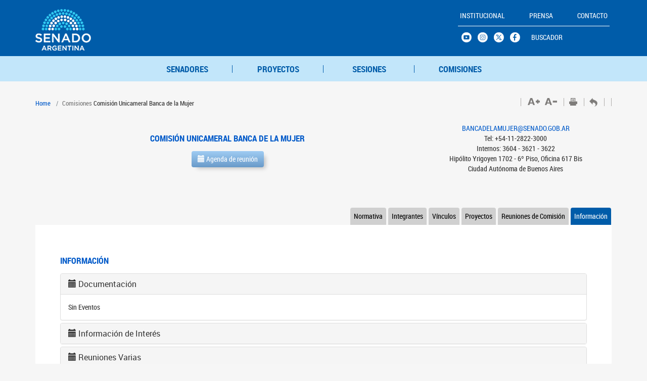

--- FILE ---
content_type: text/css
request_url: https://www.senado.gob.ar/bundles/senadoportal/webNueva/css/submenuInternas.css?v5.0
body_size: 1493
content:
 

/** SUBMENU */

	  /* Cambia el color y la alineacion del menu para las internas */

		#menuAdap{
		background-color: #FFFFFF !important;
		color : #000000;
		}	
	  .navbar-default{
		background-color: #005ca9 !important;
		color : #000000;
		}	
		.navbar-default .navbar-nav > li > a{
		color: #fff;
		background-color: transparent;

		}
 

.submenuPortada .dropdown-menu {
    background:  #5C97BC none repeat scroll 0 0;
    border: 0 none;
    border-radius: 0;
    box-shadow: none !important;
     /**left: 7em;*/
	margin-top: -2px;
}

.dropdown-toggle.last {
    background: rgba(0, 0, 0, 0) none repeat scroll 0 0 !important;
	color:#ffffff !important;
    margin:0;
}

.submenuPortada {
    background:  #C2E6FA  none repeat scroll 0 0;
    margin-bottom: 1.6em;
	height: 50px;
	
}

.submenuPortada .soloPie{
	display:none;
}

.submenuPortada .nav > li > a {

     padding: 0.5em 1em;
      line-height: 1em;
}
.submenuPortada ul li a {
    color: #fff;
    font-size: 1.1em;
    font-weight: bold;
    padding: 0.5em 0;
    text-align: center;
   
}

.submenuPortada .dropdown-menu li a:hover{color: #ffffff !important;background:none; font-weight:bold;text-decoration:none;}
 

.submenuPortada .dropdown-menu li a {
    color: #ffffff;
    font-size: 1.1em;
    font-weight: normal;
    padding: 0.3em 0 0.3em 2em;
    text-align: left;
}
/*M.A*/
.nav .open > a, .nav .open > a:hover, .nav .open > a:focus, .nav .open > a:visited, .nav .open > a:active {
 color: #ffffff !important; 
 text-decoration:none;
}
 

.dropdown-menu span {
    display: none;
}
.subtit {
    display: none;
}


.submenuPortada .soloPie2 {display:none;}




.interbloques span {
    display: block;
    font-size: 0.85em;
}
.item img {width:100%;}




.table-bordered thead th  {
/*    font-size: 1.1em; */
    font-weight: normal;
}

@media (max-width: 992px)  {
.submenuPortada .container {
    padding: 0;
}
.submenuPortada .dropdown {
    background:  #6babe5 none repeat scroll 0 0;
    height: auto;
    margin: 0 0 0.2em;
    width: 100%;
    padding:0;
}
.submenuPortada .nav > li > a {
    background: none;
    
}
.nav .open > a, .nav .open > a:focus, .nav .open > a:hover {background:none;color: #ffffff !important;text-decoration:none}
.submenuPortada .dropdown-menu {
	
    background: #98D4F4 none repeat scroll 0 0;
    border: 0 none;
    border-radius: 0;
    box-shadow: none !important;
    left: 0;
    position: relative;
    top: 0;
    width: 100%;
}
.submenuPortada {
    background:  #98D4F4 none repeat scroll 0 0;
     height: 3em;
    margin-bottom: 1em;
    padding: 0;
}

.dependencia h1 {

    margin: 0;
}

table img {
    width: 38px;
}
.pgThumbTable {
    width: 100%;
}
span.pgThumbImageTitle {
    display: block;
    width: 100%;
}

td.pgThumbImageTitle {
    border: 0 none !important;
    display: block;
    float: left;
    text-align: center !important;
    width: 100% !important;
}
.pgThumbImageTitle > a {
    float: left;
    text-align: center !important;
    width: auto !important;
}
.pgThumbImageTitle img {
    border-radius: 50%;
    float: left !important;
    height: 100px;
    width: 100px !important;
}
span.pgThumbImageTitle {
    float: left !important;
    margin-left: 1em;
    text-align: left;
    width: 54% !important;
}
.pgThumbImageTitle br {
    clear: none;
}
}


@media (min-width: 992px)  {

.submenuPortada .nav > li > a {

    font-size: 1.7em;
    font-weight: normal !important;
    padding: 1em 0.5em;
	 background: rgba(0, 0, 0, 0) url(../images/separador.gif) no-repeat scroll right center / 1px 15px ;
}

.dropdown-toggle.last {
    background: rgba(0, 0, 0, 0) none repeat scroll 0 0 !important;
    margin: 0;
}

td.pgThumbImageTitle {
    border: 0 none !important;
    text-align: center !important;
}
.pgThumbTable {
    border: 0 none !important;
    width: 100%;
}
.pgThumbImageTitle img {
    border-radius: 50%;
    height: 150px;
    margin: 0 auto !important;
    width: 150px;
}
.nav.nav-tabsMenu {
    margin-left: 12%;
    width: 100%;
}
}
@media (min-width: 1201px)  {

.nivel2 .subnivel {
    float: left;
    margin: 0 8.2%;
     position: relative;
}

.subnivel {
    float: left;
    margin: 0 4.1%;
}

.nivel2::before {
    border-left: 1px solid  #6babe5;
    border-right: 1px solid  #6babe5;
    border-top: 1px solid  #6babe5;
    content: "";
    display: block;
    height: 32px;
    margin: 0 auto;
    top: 0;
    width: 64%;
}


.nivel3::before {
    border-left: 1px solid  #6babe5;
    border-right: 1px solid  #6babe5;
    border-top: 1px solid  #6babe5;
    content: "";
    display: block;
    height: 32px;
    margin: 0 auto 0 11%;
    top: 0;
    width: 73%;
}
}
 

--- FILE ---
content_type: text/css
request_url: https://www.senado.gob.ar/bundles/senadoportal/webNueva/css/frontendIndex.css?v5.0
body_size: 3809
content:
/*color 1.css*/
.text-primary, .btn-primary .badge, .btn-link,a.list-group-item.active > .badge,.nav-pills > .active > a > .badge, p.drop-caps:first-child:first-letter, .accent-color, .events-listing .event-detail h4 a, .featured-sermon h4 a, .page-header h1, .post-more, ul.nav-list-primary > li a:hover, .widget_recent_comments a, .navigation .megamenu-container .megamenu-sub-title, .woocommerce div.product span.price, .woocommerce div.product p.price, .woocommerce #content div.product span.price, .woocommerce #content div.product p.price, .woocommerce-page div.product span.price, .woocommerce-page div.product p.price, .woocommerce-page #content div.product span.price, .woocommerce-page #content div.product p.price, .woocommerce ul.products li.product .price, .woocommerce-page ul.products li.product .price, .cause-item .progress-label, .payment-to-cause a, .event-ticket h4, .event-ticket .ticket-ico{
	color:#d2d2d2;
}
a:hover{
	color:#385074;
}
.events-listing .event-detail h4 a:hover, .featured-sermon h4 a:hover, .featured-gallery p, .post-more:hover, .widget_recent_comments a:hover{
	opacity:.9
}
p.drop-caps.secondary:first-child:first-letter, .accent-bg, .fa.accent-color, .btn-primary,
.btn-primary.disabled,
.btn-primary[disabled],
fieldset[disabled] .btn-primary,
.btn-primary.disabled:hover,
.btn-primary[disabled]:hover,
fieldset[disabled] .btn-primary:hover,
.btn-primary.disabled:focus,
.btn-primary[disabled]:focus,
fieldset[disabled] .btn-primary:focus,
.btn-primary.disabled:active,
.btn-primary[disabled]:active,
fieldset[disabled] .btn-primary:active,
.btn-primary.disabled.active,
.btn-primary[disabled].active,
fieldset[disabled] .btn-primary.active,
.dropdown-menu > .active > a,
.dropdown-menu > .active > a:hover,
.dropdown-menu > .active > a:focus,
.nav-pills > li.active > a,
.nav-pills > li.active > a:hover,
.nav-pills > li.active > a:focus,
.pagination > .active > a,
.pagination > .active > span,
.pagination > .active > a:hover,
.pagination > .active > span:hover,
.pagination > .active > a:focus,
.pagination > .active > span:focus,
.label-primary,
.progress-bar,
a.list-group-item.active,
a.list-group-item.active:hover,
a.list-group-item.active:focus,.panel-primary > .panel-heading, .carousel-indicators .active, .owl-theme .owl-controls .owl-page.active span, .owl-theme .owl-controls.clickable .owl-page:hover span, hr.sm, .flex-control-nav a:hover, .flex-control-nav a.flex-active, .title-note, .timer-col #days, .featured-block strong, .featured-gallery, .nav-backed-header, .next-prev-nav a, .event-description .panel-heading, .media-box .media-box-wrapper, .staff-item .social-icons a, .accordion-heading .accordion-toggle.active, .accordion-heading:hover .accordion-toggle, .accordion-heading:hover .accordion-toggle.inactive, .nav-tabs li a:hover, .nav-tabs li a:active, .nav-tabs li.active a, .fc-event, .site-header .social-icons a, .fc-event-inner, .timeline > li > .timeline-badge, .header-style3 .toprow, .featured-star, .featured-event-time, .goingon-events-floater-inner, .ticket-cost{
  background-color: #005CA9; color: #fff!impor tant;
}
.mejs-controls .mejs-time-rail .mejs-time-loaded, p.demo_store, .woocommerce a.button.alt, .woocommerce button.button.alt, .woocommerce input.button.alt, .woocommerce #respond input#submit.alt, .woocommerce #content input.button.alt, .woocommerce-page a.button.alt, .woocommerce-page button.button.alt, .woocommerce-page input.button.alt, .woocommerce-page #respond input#submit.alt, .woocommerce-page #content input.button.alt, .woocommerce .woocommerce-info:before, .woocommerce-page .woocommerce-info:before, .woocommerce .woocommerce-message:before, .woocommerce-page .woocommerce-message:before, .woocommerce span.onsale, .woocommerce-page span.onsale, .wpcf7-form .wpcf7-submit, .woocommerce .widget_price_filter .ui-slider .ui-slider-handle, .woocommerce-page .widget_price_filter .ui-slider .ui-slider-handle, .woocommerce .widget_layered_nav ul li.chosen a, .woocommerce-page .widget_layered_nav ul li.chosen a{
  background: #385074;
}
.btn-primary:hover,
.btn-primary:focus,
.btn-primary:active,
.btn-primary.active,
.open .dropdown-toggle.btn-primary, .next-prev-nav a:hover, .staff-item .social-icons a:hover, .site-header .social-icons a:hover, .woocommerce a.button.alt:hover, .woocommerce button.button.alt:hover, .woocommerce input.button.alt:hover, .woocommerce #respond input#submit.alt:hover, .woocommerce #content input.button.alt:hover, .woocommerce-page a.button.alt:hover, .woocommerce-page button.button.alt:hover, .woocommerce-page input.button.alt:hover, .woocommerce-page #respond input#submit.alt:hover, .woocommerce-page #content input.button.alt:hover, .woocommerce a.button.alt:active, .woocommerce button.button.alt:active, .woocommerce input.button.alt:active, .woocommerce #respond input#submit.alt:active, .woocommerce #content input.button.alt:active, .woocommerce-page a.button.alt:active, .woocommerce-page button.button.alt:active, .woocommerce-page input.button.alt:active, .woocommerce-page #respond input#submit.alt:active, .woocommerce-page #content input.button.alt:active, .wpcf7-form .wpcf7-submit{
  background: #0072BC;
  opacity:.9
}
.nav .open > a,
.nav .open > a:hover,
.nav .open > a:focus,
.pagination > .active > a,
.pagination > .active > span,
.pagination > .active > a:hover,
.pagination > .active > span:hover,
.pagination > .active > a:focus,
.pagination > .active > span:focus,
a.thumbnail:hover,
a.thumbnail:focus,
a.thumbnail.active,
a.list-group-item.active,
a.list-group-item.active:hover,
a.list-group-item.active:focus,
.panel-primary,
.panel-primary > .panel-heading, .fc-event, .event-ticket-left .ticket-handle{
	border-color:#385074;
}
.panel-primary > .panel-heading + .panel-collapse .panel-body, .woocommerce .woocommerce-info, .woocommerce-page .woocommerce-info, .woocommerce .woocommerce-message, .woocommerce-page .woocommerce-message{
	border-top-color:#385074;
}
.panel-primary > .panel-footer + .panel-collapse .panel-body{
	border-bottom-color:#385074;
}
blockquote{
	border-left-color:#385074;
}
.share-buttons.share-buttons-tc > li > a{
  background: #385074!important;
}
 
/*senweb.css*/
/*Incluir en otro css ejemplo colo1.css */
 
.siteMed {
	padding: 0px;
	margin: 0px;
	height: 422px;
	text-align: center;
margin-top: -598px;
background-image: none;
}


.content {
	padding: 0px;
	margin: 0px;
	text-align: left;
	width: 100%;
	margin-left: auto;
	margin-right: auto;
}

.siteMed .hOps{
	padding: 0px;
	margin: 0px;
	height: 128px;
	width: 37%;/* Cucu */
	float: right;
}
.siteMed.in .hOps{
	height: 124px;
}
.siteMed .hOps .hMods{
	padding: 0px;
	margin: 0px;
	height: 128px;/* M.A */
	/*width: 324px; M.A */
	width: 100%;
	float: left;
	background-repeat: no-repeat;
	background-position: left bottom;
	position: relative;
	overflow: hidden;
	margin-top: 10px;
}
.siteMed .hOps .hMods h1{
	font-family: 'Roboto Condensed';
	font-size: 1.5em;
	font-weight: normal;
	color: #FFF;
	margin-top: 12px;
	margin-left: 12px;
	line-height: 1em;
	text-transform:none;
	

}
.siteMed .hOps .hMods h1.thrg{
	font-family: 'Roboto Condensed';

}
.siteMed .hOps .hMods h2{
	font-family: 'Roboto', serif;
	font-size: 14px;
	font-weight: normal;
	color: #FFF;
	margin-top: 6px;
	margin-left: 12px;

}
.siteMed .hOps .hMods p, .siteMed .hOps .hMods a{
	font-family: 'Roboto', serif;
	font-size: 14px;
	font-weight: normal;
	color: #FFFFFF;
	margin-left: 12px;
	line-height: 21px;
	margin-bottom: 0px;
	text-decoration: none;
	/* [disabled]text-shadow: 1px 1px #CCC; */
	filter: Alpha(Opacity=60);
	opacity: 0.9;

}
.siteMed .hOps .hMods a,.siteMed     .hOps .hMods a:hover{
	margin: 0;
	color: #FFFFFF;
	text-decoration: none;
	filter: Alpha(Opacity=100);
	opacity: 1;
}
.siteMed .hOps .hMods p:hover  a:hover {
	color: #FFFFFF;
	cursor: pointer;
	filter: Alpha(Opacity=100);
	opacity: 1;
	font-family: 'Roboto', serif;
	text-decoration: underline;
	/* [disabled]font-weight: bolder; */
	/* [disabled]font-style: normal; */

}
.siteMed .hOps .hMods a:hover     {
	color: #FFF;
	text-decoration: underline;
	margin: 0;
	

}
.hMods.actividades {
    background-image: url(../images/senado-argentina-home-modulos-back-actividades_b1.jpg);
    opacity: 0.9;
    filter: alpha(opacity=90); /* For IE8 and earlier */
}
.hMods.participacion {
    background-image: url(../images/senado-argentina-home-modulos-back-participacion_b1.jpg);
    opacity: 0.9;
    filter: alpha(opacity=90); /* For IE8 and earlier */
}
.siteMed .hOps .hMods.transparencia{
	background-image: url(../images/senado-argentina-home-modulos-back-transparencias_b1.jpg);
	opacity: 0.9;
    filter: alpha(opacity=90); /* For IE8 and earlier */
}
.siteMed .hOps .hMods #mas {
	position: absolute;
	padding: 0px;
	margin-top: 10px;
	margin-right: 0px;
	margin-bottom: 0px;
	margin-left: 270px;
}
.siteMed .hOps.menu{
	background-image: url(../images/senado-argentina-comisiones-back-menu.jpg);
	background-repeat: no-repeat;
	background-position: 0px 0px;

}
.siteMed .hOps.menu.ga{
	background-image: none;
	background-color: #EFEFEF;


}
.siteMed .hOps.menu.ga.gah{
	background-image: none;
	background-color: #EFEFEF;
	height: 372px;


}
.siteMed .hOps.menu.ga img{
	border: 1px solid #CCC;
	margin: 0px;
	margin-right: 6px;
	margin-bottom: 6px;
	padding: 0px;
	display: inline;
	float: left;
	filter: Alpha(Opacity=70);
	opacity: 0.7;


}
.siteMed .hOps.menu.ga img:hover{
	filter: Alpha(Opacity=80);
	opacity: 1;


}
.siteMed .hOps.menu .ops{
	margin: 0px;
	padding: 0px;
	width: 100%;
	border-bottom-width: 1px;
	border-bottom-style: dotted;
	border-bottom-color: #DBDCDD;
	position: relative;
	/* [disabled]vertical-align: middle; */
	/* [disabled]min-height: 25%; */
	display: table;
	height: 25%;
	cursor: pointer;

}
.siteMed .hOps.menu .ops p    {
	display: table-cell;
	vertical-align: middle;
	font-size: 23px;
	padding: 0px;
	font-family: 'Roboto', serif;
	padding-left: 12px;
	color: #FFF;


}
.siteMed .hOps.menu .ops a    {
	/* [disabled]display: table-cell; */
	/* [disabled]vertical-align: middle; */
	/* [disabled]font-size: 23px; */
	/* [disabled]padding: 0px; */
	/* [disabled]margin-top: inherit; */
	/* [disabled]font-family: 'Roboto', serif; */
	padding-left: 0px;
	color: #FFF;
	text-decoration: none;


}
/* menu botonera cabecera web*/
.siteUp {
/*	padding: 0px 0px 10px 0px;*/
/*	background-color: #ffffff;*/
	color:#000000;
	width:100%;
	float: left;
	}
.content {
	padding: 0px;
	margin: 0px;
	text-align: left;
	width: 100%;
	margin-left: auto;
	margin-right: auto;
}
.siteUp #logo {
	padding: 0px;
	margin-top: 35px;
	margin-right: 0px;
	margin-bottom: 0px;
	margin-left: 15px;
	float: left;
}
.siteUp .date {
	padding: 0px;
	float: right;
	margin: 0px;
	font-family: Tahoma, Geneva, sans-serif;
	font-size: 13px;
	line-height: 18px;
	color: #C1C2C6;
	margin-top: 3px;
	margin-right: 12px;
}
.siteUp.Prensa .date{
	padding: 0px;
	float: right;
	margin: 0px;
	clear: right;
	font-family: Tahoma, Geneva, sans-serif;
	font-size: 11px;
	line-height: 18px;
	color: #999999;
	margin-top: 20px;
	margin-right: 12px;
}
.siteUp .red {
	padding-top: 3px;
	width: 295px;
	float: right;
	margin: 0px;
	clear: right;
	text-align: right;
}
.siteUp .red .ops{
	height: 30px;
	float: right;
	margin: 0px;
	
}
.siteUp .red .ops.fc_b1{
	
	width: 46px;
	background-image: url(../images/fc_b1.png);
	background-repeat: no-repeat;

}
.siteUp .red .ops.fc_b1:hover{
	
	width: 46px;
	background-image: url(../images/fc_b1.png);
	background-repeat: no-repeat;

}
.siteUp .red .ops.fc_b2{
	width: 32px;
    background-image: url(../images/fc_b2.png);
    background-repeat: no-repeat;
    float: left;
    
}
.siteUp .red .ops.fc_b2:hover{
	
	width: 32px;
	background-image: url(../images/fc_b2.png);
	background-repeat: no-repeat;
	float: left;

}
.siteUp .red .ops.parltv_b1{
	
	width: 46px;
	margin-botoom:20px;
	background-image: url(../images/parl_tv_b1.png);
	background-repeat: no-repeat;

}
.siteUp .red .ops.parltv_b1:hover{
	
	width: 46px;
	background-image: url(../images/parl_tv_ho_b1.png);
	background-repeat: no-repeat;

}
.siteUp .red .ops.tw_b1{
	
	width: 40px;
	background-image: url(../images/tw_b1.png);
	background-repeat: no-repeat;

}
.siteUp .red .ops.tw_b1:hover{
	
	width: 40px;
	background-image: url(../images/tw_b1.png);
	background-repeat: no-repeat;

}
.siteUp .red .ops.tw_b2{
	
	width: 32px;
	background-image: url(../images/tw_b2.png);
	background-repeat: no-repeat;
	float: left;

}
.siteUp .red .ops.tw_b2:hover{
	
	width: 32px;
	background-image: url(../images/tw_b2.png);
	background-repeat: no-repeat;
	float: left;

}
.siteUp .red .ops.instagram_b1{
	
	width: 40px;
	background-image: url(../images/instagram_b1.png);
	background-repeat: no-repeat;

}

.siteUp .red .ops.instagram_b1:hover{
	
	width: 40px;
	background-image: url(../images/instagram_b1.png);
	background-repeat: no-repeat;

}


.siteUp .red .ops.instagram_b2{
	width: 32px;
	background-image: url(../images/instagram_b2.png);
	background-repeat: no-repeat;
	float: left;

}

.siteUp .red .ops.instagram_b2:hover{
	width: 32px;
	background-image: url(../images/instagram_b2.png);
	background-repeat: no-repeat;
	float: left;
}


.siteUp .red .ops.mail{
	
	width: 46px;
	background-image: url(../images/mail_ho.png);
	background-repeat: no-repeat;

}
.siteUp .red .ops.mail:hover{
	
	width: 46px;
	background-image: url(../images/mail_ho_b1.png);
	background-repeat: no-repeat;

}
.siteUp .red .ops.yo_b1{
	
	width: 40px;
	background-image: url(../images/yo_b1.png);
	background-repeat: no-repeat;

}
.siteUp .red .ops.yo_b1:hover{
	
	width: 40 px;
	background-image: url(../images/yo_b1.png);
	background-repeat: no-repeat;

}
.siteUp .red .ops.yo_b2{
	
	width: 32px;
	background-image: url(../images/yo_b2.png);
	background-repeat: no-repeat;
	float: left;

}
.siteUp .red .ops.yo_b2:hover{
	
	width: 32px;
	background-image: url(../images/yo_b2.png);
	background-repeat: no-repeat;
	float: left;

}
.siteUp .red .ops.cn_b1{
	background-image: url(../images/ico-contact_b1.png);
	background-repeat: no-repeat;

}
.siteUp .red .ops.cn:hover{
	background-image: url(images/ico-contact-xpn.png);
	background-repeat: no-repeat;

}
.siteUp .red .ops.si{
	height: 54px;
	width: 69px;
	background-image: url(../images/map.png);
	background-repeat: no-repeat;
	background-position: left;

}
.siteUp .red .ops.si:hover{
	height: 54px;
	width: 69px;
	background-image: url(../images/map_ho.png);;
	background-repeat: no-repeat;

}
.siteUp .search {
	background-image: url(imagenes/senado-argentina-buscar-back.gif);
	padding: 0px;
	height: 28px;
	width: 171px;
	float: right;
	margin: 0px;
	clear: right;
}
.siteUp .search #sText {
	background-color: #F5F5F6;
	padding: 0px;
	font-family: Tahoma, Geneva, sans-serif;
	font-size: 10px;
	line-height: 20px;
	color: #999;
	height: 20px;
	margin-top: 0px;
	margin-right: 0px;
	margin-bottom: 0px;
	margin-left: 8px;
	width: 130px;
	float: left;
	border: none;
}
.siteUp .search #sBot {
	padding: 0px;
	float: right;
	margin-top: 3px;
	margin-right: 8px;
	margin-bottom: 0px;
	margin-left: 0px;
}
.siteUp .menu {
	padding: 0px;
	height: 30px;
	float: right;
	margin: 0px;
	clear: right;
	text-align: right;
	margin-top: 40px;
	margin-right: 10px;
}
.siteUp .menu li.first {
	display: block;
	list-style-type: none;
	color: #808184;
	font-family: 'Roboto', serif;
	font-size: 14px;
	line-height: 16px;
	margin-left: 30px;
	height: 27px;
	float: left;
	text-align: left;
}
.siteUp .menu li.first a{
/*	color: #808184;*/
    color: #808184;
	text-decoration: none;

}
.siteUp .menu li.first:hover{
	cursor: pointer;
	background-repeat: no-repeat;
	background-position: center bottom;

}
.siteUp .menu li.first a:hover{
color: #DDD;

	text-decoration: none;

}
.siteUp .menu li.first.active{
	background-repeat: no-repeat;
	background-position: center bottom;
	color: #0077A4;


}
.siteUp .menu li.first.active:hover{

}
.siteUp .menu li.first.active a{
	color: #0077A4;


}
.siteUp .menu .menuSub {
	display: none;
	background-color: #4d4d4d;
	/* [disabled]height: 250px; */
	position: absolute;
	/* [disabled]width: 100px; */
	text-align: center;
	padding: 10px;
	margin-top: 5px;
	/* [disabled]padding-top: 5px; */
	min-width: 80px;
	/* [disabled]margin-left: -1%; */
	border-radius: 5px;
	border: 1px solid #666;
	border-top: none;
	z-index: 600;
	padding-right: 15px;

}
.siteUp .menu .menuSub li{
	/* [disabled]background-color: #C39; */
	list-style-type: none;
	margin: 0px;
	padding: 0px;
	text-align: left;
	display: block;
	cursor: pointer;
	color: #A8A8A8;
	font-family: Tahoma, Geneva, sans-serif;
	font-size: 12px;
	line-height: 22px;

}
.siteUp .menu .menuSub li a, .siteUp .menu .active .menuSub li a{
	color: #FFF;

}
.siteUp .menu .menuSub li:hover{
	
	color: #999;

}
.siteUp .menu .menuSub li a:hover{
	color: #DDD;

}

@media only screen and (max-width: 992px) {
.siteMed {
width: 100%;
}
}


/*UItop.css*/
#toTop {
	display:none;
	text-decoration:none;
	position:fixed;
	bottom:10px;
	right:10px;
	overflow:hidden;
	width:51px;
	height:51px;
	border:none;
	text-indent:100%;
	background:url(../images/ui.totop.png) no-repeat left top;
}

#toTopHover {
	background:url(../images/ui.totop.png) no-repeat left -51px;
	width:51px;
	height:51px;
	display:block;
	overflow:hidden;
	float:left;
	opacity: 0;
	-moz-opacity: 0;
	filter:alpha(opacity=0);
}

#toTop:active, #toTop:focus {
	outline:none;
}

--- FILE ---
content_type: text/css
request_url: https://www.senado.gob.ar/bundles/senadoportal/webNueva/css/movil.css?v5.0
body_size: 2024
content:
		.verBotonesMovil{
		display: none;
		}
		
 @media only screen and (min-width: 320px) and (max-width: 700px) {
 .ayuda {
            float:left; 
            margin-top:-30px;
        }

 .siteUp .red .ops {
    height: 30px;
    float: right;
    margin: 0px;
    
}

.gsc-control-cse {
    border-color: #FFFFFF;
    background-color: #FFFFFF;
    width: 300px;
}

 .ulSegundo{
 padding-left:0px!important;
 }
.ulTercero{
 padding-left:0px!important;
} 
.ulPrimero{
 padding-left:0px!important;
} 
 
 .ulbloqueComision{
 margin-top: -25px !important;
 }
 .BotonSubMenu{
 width: 100% !important;
 }
 .hrefSubMenu{
 text-align: center!important;
 padding: 0.5em 0em !important;
 }
 
 
   #logoBicentenario{
   		display: none;
   }
   #mapa-noticias {
  /* height: 2600px; */
	}
	#selections2{
	margin-bottom: 30px !important;
	    padding-right: 10px;
	}
	#selections{
	    margin-top: -100px;
	}
	#recinto{
	float: left !important;
   /* padding-left: 30px;*/
	}
	
	#Avisos{
	margin-top: 100% !important;
		margin-bottom: 100px;
		min-width: 350px;
	}
	
	#logoMenuYred{
		width: 100%;!important;
		margin-top: 20px;
	} 
	#logoMenuWeb{
		width: 100%;!important;
	}

	.siteUp .menu {
    padding: 0px;
    height: 30px;
    float: left;
    margin: 0px;
    clear: right;
    text-align: right;
    margin-top: 30px;
    margin-left: 60px;
    width: 100px;
}
	.site-header {
			height: 0px !important;
		/*
    margin-bottom: 110px;
	background: #ffffff;
	height: 150px;
	margin-bottom: 0px;*/
	}
	
	.botonMenuCelular{
    margin-top: -48px !important;
		}

	.siteUp .red {
    width: 100%;
	}
	
	

 


	#senadorProvincia,#senadorProvinciaDescripcion,#senadoresCompleto{
	 padding-left: 0px;
	 }
	 .btnBordeBlanco{
	 float: left !important;
	 }


	 
	  /*Adaptar Menu Celulares*/
	 
	 	.menuNuevo {
		box-shadow: none;
		/*	margin-top: 50px; M.A*/
		}	
		.menuNuevoLogo {
		z-index: -1 !important;
		margin-left: 30%;
		}
		.navbar-default {
		 background: transparent !important;
		 color:#000000;
		}
	 
		.navbar-default .navbar-collapse, .navbar-default .navbar-form {
		border-color: transparent;
		}

		.navbar-toggle {
			background: #fff;
			 color:#000000;
			 
		}
.siteUp .red {
    /* padding-top: 14px; */
    
    float: right;
    margin: 0px;
    clear: right;
    /* margin-right: 32px; */
    text-align: right;
}
		#RedesSocialesMenu{
		/*position: absolute;
		z-index: 1;
 		background: transparent !important;*/
		display: none;
		}
		#muestroRedes{
			display: block !important;
		}
		#RedesSocialesMenuSub{
		background: transparent none repeat scroll 0% 0%;
		}
		.agrupaRedes{
			    width: 100%;
    			padding: 5px;
		}
 
		#RedesSocialesMenuSubCM4{
		padding-left: 80%;
 		}
		#menuAdap{
		 		background: transparent !important;
		}

		
		.submenuPortada{
		margin-top: 60px;
		}
		.menuPpal{
		background:#FFFFFF;
		margin-right: 0px !important;
		}
		.navbar-right{
		margin-left: 0px !important;
		}
		.nav-tabsMenu{
		z-index: 2;
		}
		.siteUp .red .ops.mail, .siteUp .red .ops.mail:hover{
		height: 24px !important;
		}
		
		
		/*Oculto slider y banner*/
		#carousel_imagenes{
		display: none;
		}
		.siteMed{
		display: none;
		}
		#main3Botones{
		display: none;
		}
		#VOTO_CIUDADANO{
		display: none;
		}
		#BUSCADOR_PROYECTOS{
		display: none;
		}
		.verBotonesMovil{
		display: block;
		padding-left: 0px;
		padding-right: 0px;
		}
		.titulo-senadores{
		padding-top: 10px;
		width: 50% !important;
		}
		
		.ulBotonesSen{
		min-height: 50px;
		}
		
		.lisenadores{
		width: 150px !important;
		}
		#carousel-senadores{
		width: 100% !important;
		margin-right: 30px !important;
		}
		.navbar-header{
		    padding-top: 100px;
 
		}
		.tituloMovil{
		display: none;
		}
		.navbar-default .navbar-nav > li > a {
			color: #000;
		}
		.navbar-default .navbar-navint > li > a {
			color: #fff;
		}
		#mainHome{
		margin-top: 30px;
		}
		
		
		  .navbar-header {
        float: none;
    }
    .navbar-toggle {
        display: block;
    }
    .navbar-collapse {
        border-top: 1px solid transparent;
        box-shadow: inset 0 1px 0 rgba(255,255,255,0.1);
    }
    .navbar-collapse.collapse {
        display: none!important;
    }
    .navbar-nav {
        float: none!important;
        margin: 7.5px -15px;
    }
    .navbar-nav>li {
        float: none;
		    padding: 8px;
    }
    .navbar-nav>li>a {
        padding-top: 10px;
        padding-bottom: 10px;
    }
    .navbar-text {
        float: none;
        margin: 15px 0;
    }
    /* since 3.1.0 */
    .navbar-collapse.collapse.in { 
        display: block!important;
    }
    .collapsing {
        overflow: hidden!important;
    }
    

.redes li {
    width: 40px;
    height: 54px;
    float: left;
}
.ancho {
    width: 100%!important;
    margin-right: 1em!important;
    margin-top: 0em!important;
    text-align: left!important;
    height: auto!important;
}
.ancho a {
    height: auto!important;
    padding: 0.3em 0!important;
    margin: 0;
    text-align: left;
    font-weight: normal;
}
.navbar-right.redes {
    margin: 0;
}
.menuPpal {

    margin-left: -9px;
}


.senadoresBloqueDataClass{
margin-top: 11px;
}

 .senadoresBloqueDataClass{
margin-top: 11px;
}
.senadoresDataClass{
margin-top: 11px;
}


 }
 
 
 
  
@media (max-width: 501px) {
#pie li {
    width: 90%!important;

}
.navbar-header {
    width: 100% !important
}

#pie .dropdown li a {
    font-size: 1.2em!important;
    padding: 0!important;
}

#pie .dropdown {
	    padding: 0 !important;
    font-size: 1.2em!important;
}
#pie ul .dropdown > a {
    font-weight: bold;
    padding: 0;
    text-transform: uppercase;
    text-align: left;
    float: left;
    clear: both;
    width: 100%;
}
}


--- FILE ---
content_type: text/css
request_url: https://www.senado.gob.ar/bundles/senadoportal/webNueva/css/menuNuevo.css?1.1
body_size: 1308
content:

/** MENU REDES */
.redes {
    margin-top: -6em;
    clear:both;
}
 

.redes li {width:40px; height:54px;}
.navbar-right.redes{margin-right: 36px;}
.redes a {
    color: #666 !important;
    font-size: 0.8em;
    font-weight: bold;
    letter-spacing: 1px;
    padding: 16px 0 !important;
    text-align: center;
}
.ancho{width:70px!important;}


/** MENU */
.navbar-header {
    float: none;
    margin: 0 auto !important;
    position: relative;
}


.navbar-default {
    background-color: #ffffff; /*cucu*/
    border: 0 none!important;
    z-index:5000;
}

.menuPpal ul {
    background: #4f4f51 none repeat scroll 0 0;
    border-radius: 4px !important;
}
.menuPpal > li a {
    padding-bottom: 0;
}

.navbar-default .navbar-nav > .open > a, .navbar-default .navbar-nav > .open > a:focus, .navbar-default .navbar-nav > .open > a:hover {
    color: #000;
}
.menuPpal {
    clear: both;
    margin-right: 14px!important;
    margin-top: -0.7em;
    padding-top: 14px;
}
.navbar-brand {
    font-size: 18px;
    height: 138px;
    line-height: 20px;
    padding: 5px;
}

.navbar-brand img {
     width:100%;
     height:100%;
}
nav {
    margin: 0 !important;
    padding: 0;
}
.menuPpal > li > a {

    padding-left:39px!important;
    padding-right:9px!important;

}

.menuPpal ul li a {
    color:#fff;
}
.menuPpal .soloPie {display:none;}
.menuPpal .soloPie2 {display:none;}

/** PIE */
#pie .navbar-right {float:none;}

#pie {
    background: #4D4D4D none repeat scroll 0 0;
	color: #ffffff;
    padding-top: 2.5em;
    padding-bottom:2.5em;

}


#pie .dropdown-menu li {
    margin: 0;
    padding: 1px 0;
}

#pie .menuPpal {
    float: none !important;
}

#pie li a {
    color: #fff;
	background:transparent!important;
}

#pie .dropdown li a {
    font-size: 14px!important;
    padding: 0!important;
}

#pie li {
    list-style: outside none none !important;
    width: 30%;
    margin:1em;
}

#pie ul .dropdown > a {
    padding: 0;
    text-transform: uppercase;
    font-size: 1.1em!important;
}

#pie .menuPpal li:hover, #pie .menuPpal li a:hover{background:transparent!important;color: #ffffff; }

#pie ul .dropdown > a span {
    display: none;
}

 #pie  .dropdown-menu > li > a:hover, #pie .dropdown-menu  a:hover  {background:transparent!important; font-weight:bold!important;color: #ffffff;}

.texto-pie {
    color: #fff;
    text-align: center;
}
.logo-pie img, .texto-pie {
	margin:0 auto;

}



#pie .soloPie {
padding-left:0.8em!important;

}

#pie .type > a {
    color: #fff;
    font-size: 1em!important;
    font-weight: bold!important;
}

#pie .dropdown-menu li a span {
    display: none;
}

#pie .type{height:auto!important;}

#pie .dropdown {
    display: table!important;
    float: none !important;
    text-align: left;
    width: 100% !important;
    margin-bottom: 2em!important;
    height: auto!important;
}
.menuPie {
    float: none !important;
    margin: 0 auto !important;
    overflow: hidden;
    width: 100%;
    
   
}
.logo-pie {
    margin-bottom: 2em;
}



#pie .dropdown-menu {
  /*  background: rgba(0, 0, 0, 0) none repeat scroll 0 0 !important;*/
	background: none !important;
	color: #ffffff;
    border: 0 none !important;
    box-shadow: none !important;
    font-size: 14px;
    position: relative;
    display: block !important;
    
}
 
.menuPie > li > a:hover, .menuPie > li > a:focus {
    text-decoration: none !important;
    background-color: transparent !important;
	color: #ffffff!important;
}

